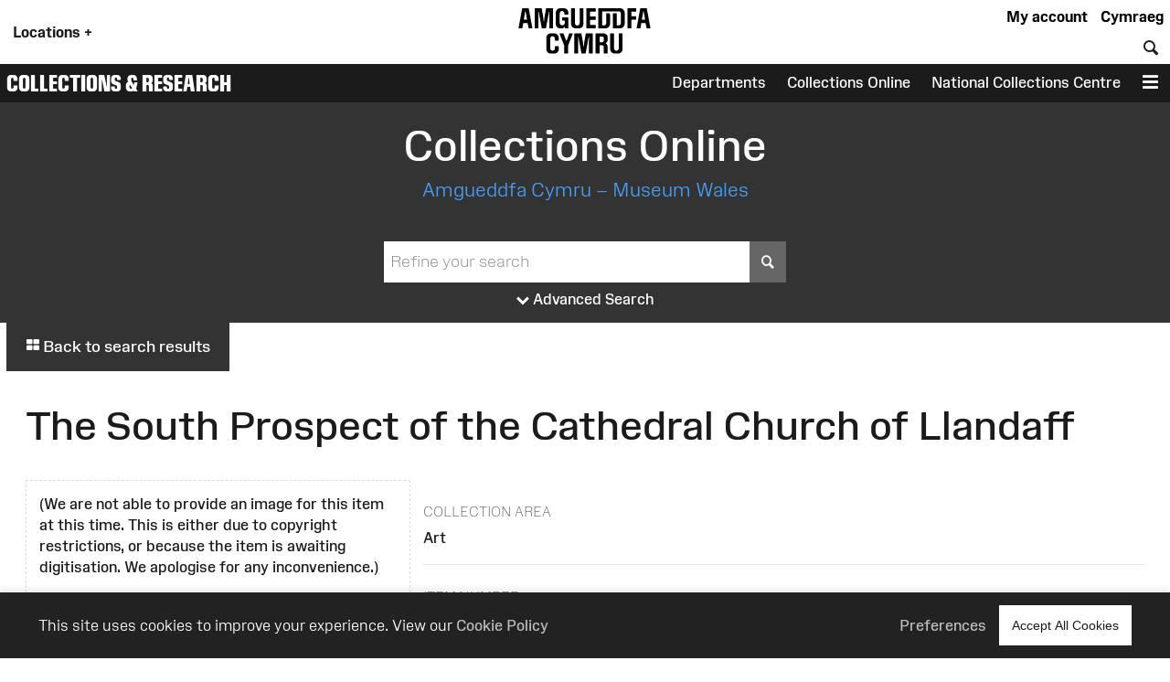

--- FILE ---
content_type: text/javascript;charset=UTF-8
request_url: https://museum.wales/javascript/Analytics:CookiePreferences/
body_size: 7783
content:

import Block from "/javascript/Javascript:JSBlock/";

export default class Block_Analytics_CookiePreferences extends Block {

    constructor(js_id, args, strings) {

        super(js_id, args, strings);

        this.block_name = 'Analytics:CookiePreferences';
        this.settings = this.args.settings;
        this.reload_on_save = false;
        this.accepted_all;

        // cookie bar
        this.cookie_bar_el = document.getElementById('cookie_bar_container');

        // cookie bar - agree all
        const agree_all_el = document.getElementById('cookie_bar_agree_button');
        if (agree_all_el) {
            agree_all_el.addEventListener('click', this.accept_all_clicked.bind(this));
            window.addEventListener('resize', this.move_bar_to_bottom.bind(this));
            this.move_bar_to_bottom();
        }

        // preferences dialogue
        this.cookie_preferences_el = document.getElementById('cookie_preferences');

        // dialogue - cancel by clicking background
        this.preferences_background_el = document.getElementById('cookie_preferences_background');
        if (this.preferences_background_el) {
            this.preferences_background_el.addEventListener('click', this.preferences_background_clicked.bind(this));
        }

        // choose preferences
        const preferences_link_el = document.getElementById('cookie_preferences_link');
        if (preferences_link_el) {
            preferences_link_el.addEventListener('click', this.show_preferences.bind(this));
        }

        // dialogue - save preferences
        const save_preferences_el = document.getElementById('save_preferences_button');
        if (save_preferences_el) {
            save_preferences_el.addEventListener('click', this.save_preferences_clicked.bind(this));
        }

        // dialogue - accept all
        const save_preferences_accept_all = document.getElementById('save_preferences_accept_all_button');
        if (save_preferences_accept_all) {
            save_preferences_accept_all.addEventListener('click', this.save_preferences_accept_all_clicked.bind(this));
        }

    }

    show_preferences() {

        // update cookie checkboxes
        if (this.settings.analytics == true) {
            document.getElementById('analytics_checkbox').checked = true;
        } else {
            document.getElementById('analytics_checkbox').checked = false;
        }

        // marketing
        if (this.settings.marketing == true) {
            document.getElementById('marketing_checkbox').checked = true;
        } else {
            document.getElementById('marketing_checkbox').checked = false;
        }

        // show preferences
        this.cookie_preferences_el.style.display = "block";

        // hide cookie bar
        this.hide_cookie_bar();

        // stop scrolling
        window.scrollTo(0, 0);
        document.body.classList.add('no-scroll');
    }

    hide_preferences() {

        this.cookie_preferences_el.style.display = "none";
        document.body.classList.remove('no-scroll');
    }

    preferences_background_clicked(event) {

        if (event.target == this.preferences_background_el &&
            event.target !== this.cookie_preferences_el) {

            this.hide_preferences();
            this.show_cookie_bar();
            this.move_bar_to_bottom();
        }
    }

    save_preferences_clicked() {

        // do save
        this.save_cookie_preferences();

        // hide preferences
        this.hide_preferences();

        // hide cookie bar
        this.hide_cookie_bar();
    }

    save_preferences_accept_all_clicked() {

        // accept all
        this.save_cookie_preferences_accept_all();

        // hide preferences
        this.hide_preferences();

        // hide cookie bar
        this.hide_cookie_bar();
    }

    save_cookie_preferences() {

        // accepted all
        this.accepted_all = true;

        // read from preferences dialogue
        for (var key in this.settings) {

            if (this.settings.hasOwnProperty(key)) {

                let value = false;
                let el = document.getElementById(key + '_checkbox');

                if (el) {
                    if (el.checked) {
                        value = true;
                    }
                }

                this.save_cookie_preference(key, value);

                // not accepting all
                if (value == false) {
                    this.accepted_all = false;
                }
            }
        }

        // save setting on server
        this.save_settings_on_server();

        this.update_consent();
    }

    save_cookie_preferences_accept_all() {

        // read from preferences dialogue
        for (var key in this.settings) {

            if (this.settings.hasOwnProperty(key)) {
                this.save_cookie_preference(key, true);
            }
        }

        // essential
        this.essential_accepted();

        // analytics
        this.analytics_accepted();

        // marketing
        this.marketing_accepted();

        // update consent
        this.update_consent();

        // accepted all
        this.accepted_all = true;

        // save settings on server
        this.save_settings_on_server();
    }

    save_cookie_preference(setting, value) {

        // handle consent on third-party platforms

        // essential
        if (setting == 'essential' && value == true) {
            this.essential_accepted();
        }

        // analytics
        if (setting == 'analytics') {
            if (value == true) {
                this.analytics_accepted();
            } else {
                this.analytics_denied();
            }
        }

        // communications & marketing
        if (setting == 'marketing') {
            if (value == true) {
                this.marketing_accepted();
            } else {
                this.marketing_denied();
            }
        }
    }

    accept_all_clicked() {

        // save cookie
        this.save_cookie_preferences_accept_all();

        // hide cookie bar
        this.hide_cookie_bar();

        // remove event listeners
        // el.removeEventListener('click', this.click_agree.bind(this));
        window.removeEventListener('resize', this.move_bar_to_bottom.bind(this));
    }

    save_settings_on_server() {

        var strURL = this.get_block_json_url(this.settings);
        var xhr = new XMLHttpRequest();

        // receive cookies
        xhr.withCredentials = true;

        // call back
        xhr.onreadystatechange = () => {

            if (xhr.readyState === 4) {

                if (this.reload_on_save === true) {
                    window.location.reload();
                }
            }
        };

        xhr.open('GET', strURL, true);
        xhr.send();
    }

    update_consent() {

        // google analytics
        if (typeof CmsGoogleAnalytics !== 'undefined') {
            CmsGoogleAnalytics.update_consent(this.settings);
        }

        // google tag manager
        if (typeof CmsGoogleTagManager !== 'undefined') {
            CmsGoogleTagManager.update_consent(this.settings);
        }

        // meta pixel
        if (typeof CmsMetaPixel !== 'undefined') {
            CmsMetaPixel.update_consent(this.settings);
        }
    }

    essential_accepted() {
        this.settings.essential = true;
    }

    analytics_accepted() {
        this.settings.analytics = true;
    }

    marketing_accepted() {
        this.settings.marketing = true;
    }

    analytics_denied() {
        this.settings.analytics = false;
    }

    marketing_denied() {
        this.settings.marketing = false;
    }

    show_cookie_bar() {
        this.cookie_bar_el.style.display = "block";
    }

    hide_cookie_bar() {
        this.cookie_bar_el.style.display = "none";
    }

    // place cookie bar at the bottom
    move_bar_to_bottom() {
        this.cookie_bar_el.style.top = (window.innerHeight - this.cookie_bar_el.clientHeight) + 'px';
    }
}




--- FILE ---
content_type: text/javascript;charset=UTF-8
request_url: https://museum.wales/javascript/Javascript:JSAmgueddfaCms/
body_size: 12492
content:
export default class Block_Javascript_JSAmgueddfaCms {

    constructor(js_id, args, strings) {

        this.host = args.host;
        this.alt_host = args.alt_host;
        this.site_folder = args.site_folder;
        this.site_name = args.site_name;
        this.lang = args.lang;
        this.protocol = args.protocol;
        this.display_mode = args.display_mode;
        this.live_site = args.live_site;

        this.js_classes = [];
        this.strings = strings;
        this.resources_folder = '/Resources';
        this.script_name = 'index.php';
        this.cookie_preference_prefix = args.cookie_preference_prefix;

        this.report_javascript_errors = false;

        if (this.site_folder !== '') {
            this.use_script_in_url = true;
        } else {
            this.use_script_in_url = false;
        }

        // catch errors
        if (this.report_javascript_errors === true) {

            window.onerror = function (message, url, line) {
                var suppressErrorAlert = true;

                if (line == 0) return suppressErrorAlert;

                const strURL = this.get_block_json_url('Reporting:JavascriptError');

                var data = {
                    javascript_url: url,
                    page_url: window.location,
                    line: line,
                    message: message
                };

                var params = '&javascript_url=' + url;
                params += '&page_url=' + window.location;
                params += '&line=' + line;
                params += '&message=' + message;

                var request = new XMLHttpRequest();
                request.open('POST', strURL, true);

                request.onload = function () {
                    if (request.status >= 200 && request.status < 400) {
                        // Success!
                        var data = JSON.parse(request.responseText);
                        if (console) console.error(message);
                    }
                }.bind(this);

                request.send(params);

                // for older ie versions
                return suppressErrorAlert;
            };
        }

        // update youtube embeds
        this.process_embeds();
    }

    test() {
        alert('Big Sky sees all the people looking up at the big sky');
    };

    process_embeds() {

        // consent granted
        if (this.get_cookie_preference('marketing') === true) {
            return;
        }

        let iframes = document.querySelectorAll('iframe');

        // loop through videos needing overlays
        for (var i = 0; i < iframes.length; i++) {

            // use no cookie domain
            if (iframes[i].src) {
                iframes[i].src = iframes[i].src.replace('youtube.com', 'youtube-nocookie.com');
            }

            // place a click-through over the video
            var consent_div = document.createElement('div');
            consent_div.classList.add('video-consent-overlay');

            // contents of consent div
            consent_div.innerHTML = `
                <div class="spacer"></div>
                <div class="body">
                    <p>${this.strings.consent_body}</p>
                    <p><button 
                        id="consent_overlay_${i}" 
                        class="button white">${this.strings.consent_button}</button></p>
                </div>
                <div class="spacer"></div>
            </div>`;

            // CookiePreferences.show_cookie_bar();
            iframes[i].parentNode.insertBefore(consent_div, iframes[i]);

            var consent_button = document.getElementById('consent_overlay_' + i);

            consent_button.addEventListener('click', (event) => {
                CookiePreferences.reload_on_save = true;
                CookiePreferences.show_preferences();
            });
        }

        window.addEventListener('resize', this.resize_consent_overlays.bind(this));

        this.resize_consent_overlays();
    }

    resize_consent_overlays() {
        let consent_divs = document.querySelectorAll('.video-consent-overlay');
        for (var i = 0; i < consent_divs.length; i++) {
            consent_divs[i].style.setProperty('width', consent_divs[i].nextElementSibling.getBoundingClientRect().width + 'px');
            consent_divs[i].style.setProperty('height', consent_divs[i].nextElementSibling.getBoundingClientRect().height + 'px');
        }
    }

    get_block_html_url(block_name, args) {
        return this.get_block_url(block_name, 'html', args);
    }

    get_block_xml_url(block_name, args) {
        return this.get_block_url(block_name, 'xml', args);
    }

    get_block_json_url(block_name, args) {
        return this.get_block_url(block_name, 'json', args);
    }

    get_block_javascript_url(block_name, args) {
        return this.get_block_url(block_name, 'javascript', args);
    }

    get_block_media_url(block_name, file) {
        return this.get_block_url(block_name, 'block-media') + file;
    }

    get_block_url(block_name, type, args) {

        var str_out = this.site_folder + '/';

        if (this.use_script_in_url === true) {
            str_out += this.script_name + '/';
        }
        str_out += type + '/' + block_name + '/';

        // convert args
        if (args) {
            var str_args = '';
            for (var key in args) {
                if (args.hasOwnProperty(key)) {
                    str_args += '&' + key + '=' + encodeURIComponent(args[key]);
                }
            }
            if (str_args != '') {
                str_args = str_args.replace(/^&/, '');
                str_out += '?' + str_args;
            }
        }
        // alert(str_out);
        return str_out;
    }

    track_analytics_event(category, action, label, no_bounce) {
        if (typeof ga !== 'undefined') {
            if (no_bounce) {
                ga('send', 'event', category, action, label, {
                    'nonInteraction': 1
                });
            } else {
                ga('send', 'event', category, action, label);
            }
        }
    }

    set_switchlang(new_url, element) {

        if (this.live_site === true) {
            if (new_url.indexOf('://') == -1) {
                new_url = this.protocol + '://' + this.alt_host + new_url;
            }
        } else {

            if (new_url.indexOf('?') == -1) new_url += '?';
            else new_url += '&';

            if (this.lang == 'en') new_url += 'page_language=cy';
            else new_url += 'page_language=en';
        }

        // update the links
        if (element) {

            // specific element
            var el = document.getElementById('element');
            el.setAttribute('href', new_url);
        } else {

            var els = document.getElementsByClassName('language_switch');

            Array.prototype.forEach.call(els, function (el) {

                el.setAttribute('href', new_url);
            });
        }
    }

    change_display_mode(mode) {
        const strURL = this.get_block_json_url('Mobile:ChangeDisplayMode', {
            'mode': mode
        });

        var request = new XMLHttpRequest();
        request.open('GET', strURL, true);
        request.onload = function () {

            if (request.status >= 200 && request.status < 400 && request.responseText != '') {
                document.location.reload();
            }
        }.bind(this);

        request.send();
    }

    get_block(block_name, args) {
        // get block html, js_id
        // --- unimplemented --

        // load the javascript object
        //this.load_block_javascript(block_name, js_id, args);
    }

    load_block_javascript(block_name, js_id, args) {

        // javascript class wasn't included in the page header
        if (this.js_classes.indexOf(block_name) == -1) {
            const strURL = this.get_block_javascript_url(block_name);

            var request = new XMLHttpRequest();
            request.open('GET', strURL, true);

            request.onload = function () {

                // success
                if (request.status >= 200 && request.status < 400 && request.responseText != '') {

                    // attach script element to the page
                    var pageHead = document.getElementsByTagName('body').item(0);
                    var scriptBlock = document.createElement('script');
                    scriptBlock.type = 'text/javascript';
                    scriptBlock.text = request.responseText;
                    // pageHead.appendChild(scriptBlock);

                    // create the object
                    var block_name_fixed = 'Block_' + block_name.replace(/:/g, '_');

                    // this.js_blocks[js_id] = new window[block_name_fixed](js_id, args);

                    // add to known classes
                    // this.js_classes.push(block_name);
                }

            }.bind(this);

            request.send();
        }
        // we already know about this class
        else {
            // create the object
            var block_name_fixed = 'Block_' + block_name.replace(/:/g, '_');
            this.js_blocks[js_id] = new window[block_name_fixed](js_id, args);
        }
    }

    get_block_by_id(js_id) {
        if (this.js_blocks[js_id]) {
            return this.js_blocks[js_id];
        } else {
            return false;
        }
    }

    add_responsive_background(html_id, desktop_path, tablet_path, ffablet_path, mobile_path) {
        if (this.responsive_backgrounds === undefined) {
            this.responsive_backgrounds = [];
            this.responsive_background_ids = [];

            var el = document.getElementsByTagName('head')[0];

            el.innerHTML += '<style id="dynamic_responsive_backgrounds" type="text/css" rel="stylesheet"></style>';
        }

        if (html_id === undefined || html_id === '') return false;

        if (tablet_path === undefined) tablet_path = desktop_path;
        if (ffablet_path === undefined) ffablet_path = tablet_path;
        if (mobile_path === undefined) mobile_path = tablet_path;

        if (this.responsive_background_ids.indexOf(html_id) == -1) {
            this.responsive_background_ids.push(html_id);

            this.responsive_backgrounds.push({
                'html_id': html_id,
                'desktop_path': desktop_path,
                'tablet_path': tablet_path,
                'ffablet_path': ffablet_path,
                'mobile_path': mobile_path
            });
        }
    };

    refresh_responsive_backgrounds() {
        if (this.responsive_backgrounds === undefined) {
            return false;
        }

        var str_desktop = '';
        var str_tablet = '';
        var str_ffablet = '';
        var str_mobile = '';

        for (var i = 0; i < this.responsive_backgrounds.length; i++) {
            var bg = this.responsive_backgrounds[i];

            str_desktop += bg['html_id'] + " { background-image: url('" + bg['desktop_path'] + "'); }";
            str_tablet += bg['html_id'] + " { background-image: url('" + bg['tablet_path'] + "'); }";
            str_ffablet += bg['html_id'] + " { background-image: url('" + bg['ffablet_path'] + "'); }";
            str_mobile += bg['html_id'] + " { background-image: url('" + bg['mobile_path'] + "'); }";
        }

        var str_style = str_mobile;
        str_style += "@media screen and (min-width: 481px) {" + str_ffablet + "}";
        str_style += "@media screen and (min-width: 801px) {" + str_tablet + "}";
        str_style += "@media screen and (min-width: 1025px) {" + str_desktop + "}";

        var el = document.getElementById('dynamic_responsive_backgrounds');
        el.innerText = str_style;
    }

    delete_cookie(name) {
        this.set_cookie(name, '', -1);
    }

    set_cookie(name, value, days) {

        var d = new Date;
        d.setTime(d.getTime() + 24 * 60 * 60 * 1000 * days);
        document.cookie = name + ' = ' + value + '; expires = ' + d.toGMTString() + '; path =/;';
    }

    get_cookie_preference(name) {

        return (this.get_cookie(this.cookie_preference_prefix + name) == 'true' ? true : false);
    }

    get_cookie(cookie_name) {

        let name = cookie_name + "=";
        let decodedCookie = decodeURIComponent(document.cookie);
        let ca = decodedCookie.split(';');

        for (let i = 0; i < ca.length; i++) {
            let c = ca[i];
            while (c.charAt(0) == ' ') {
                c = c.substring(1);
            }
            if (c.indexOf(name) == 0) {
                return c.substring(name.length, c.length);
            }
        }

        return "";
    }
}


